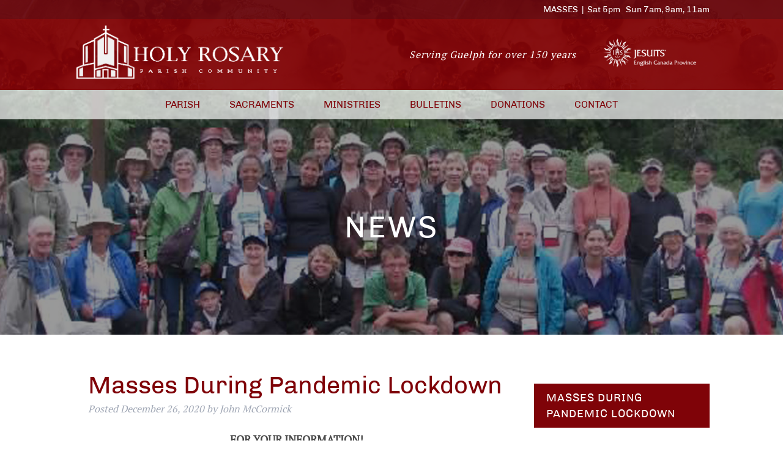

--- FILE ---
content_type: text/html; charset=UTF-8
request_url: https://holyrosaryguelph.ca/2020/12/26/masses-during-pandemic-lockdown/
body_size: 35255
content:
<!doctype html>

<!--[if lt IE 7]><html lang="en-CA" class="no-js lt-ie9 lt-ie8 lt-ie7"><![endif]-->
<!--[if (IE 7)&!(IEMobile)]><html lang="en-CA" class="no-js lt-ie9 lt-ie8"><![endif]-->
<!--[if (IE 8)&!(IEMobile)]><html lang="en-CA" class="no-js lt-ie9"><![endif]-->
<!--[if gt IE 8]><!--> <html lang="en-CA" class="no-js"><!--<![endif]-->

	<head>
		<meta charset="utf-8">

				<meta http-equiv="X-UA-Compatible" content="IE=edge">

		<title>Holy Rosary Parish  Masses During Pandemic Lockdown</title>

				<meta name="HandheldFriendly" content="True">
		<meta name="MobileOptimized" content="320">
		<meta name="viewport" content="width=device-width, initial-scale=1"/>

				<link rel="apple-touch-icon" href="https://holyrosaryguelph.ca/wp-content/themes/hrp/library/images/apple-touch-icon.png">
		<link rel="icon" href="https://holyrosaryguelph.ca/wp-content/themes/hrp/favicon.png">
		<!--[if IE]>
			<link rel="shortcut icon" href="https://holyrosaryguelph.ca/wp-content/themes/hrp/favicon.ico">
		<![endif]-->
				<meta name="msapplication-TileColor" content="#f01d4f">
		<meta name="msapplication-TileImage" content="https://holyrosaryguelph.ca/wp-content/themes/hrp/library/images/win8-tile-icon.png">
            <meta name="theme-color" content="#121212">

		<link rel="pingback" href="https://holyrosaryguelph.ca/xmlrpc.php">
		  <link rel="stylesheet" href="//code.jquery.com/ui/1.12.0/themes/base/jquery-ui.css">
  		<script src="https://code.jquery.com/ui/1.12.0/jquery-ui.js"></script>

				<meta name='robots' content='max-image-preview:large' />
<link rel="alternate" type="application/rss+xml" title="Holy Rosary Parish &raquo; Feed" href="https://holyrosaryguelph.ca/feed/" />
<link rel="alternate" type="application/rss+xml" title="Holy Rosary Parish &raquo; Comments Feed" href="https://holyrosaryguelph.ca/comments/feed/" />
<link rel="alternate" type="text/calendar" title="Holy Rosary Parish &raquo; iCal Feed" href="https://holyrosaryguelph.ca/multiple-events/?ical=1" />
<link rel="alternate" type="application/rss+xml" title="Holy Rosary Parish &raquo; Masses During Pandemic Lockdown Comments Feed" href="https://holyrosaryguelph.ca/2020/12/26/masses-during-pandemic-lockdown/feed/" />
<script type="text/javascript">
window._wpemojiSettings = {"baseUrl":"https:\/\/s.w.org\/images\/core\/emoji\/14.0.0\/72x72\/","ext":".png","svgUrl":"https:\/\/s.w.org\/images\/core\/emoji\/14.0.0\/svg\/","svgExt":".svg","source":{"concatemoji":"https:\/\/holyrosaryguelph.ca\/wp-includes\/js\/wp-emoji-release.min.js"}};
/*! This file is auto-generated */
!function(e,a,t){var n,r,o,i=a.createElement("canvas"),p=i.getContext&&i.getContext("2d");function s(e,t){p.clearRect(0,0,i.width,i.height),p.fillText(e,0,0);e=i.toDataURL();return p.clearRect(0,0,i.width,i.height),p.fillText(t,0,0),e===i.toDataURL()}function c(e){var t=a.createElement("script");t.src=e,t.defer=t.type="text/javascript",a.getElementsByTagName("head")[0].appendChild(t)}for(o=Array("flag","emoji"),t.supports={everything:!0,everythingExceptFlag:!0},r=0;r<o.length;r++)t.supports[o[r]]=function(e){if(p&&p.fillText)switch(p.textBaseline="top",p.font="600 32px Arial",e){case"flag":return s("\ud83c\udff3\ufe0f\u200d\u26a7\ufe0f","\ud83c\udff3\ufe0f\u200b\u26a7\ufe0f")?!1:!s("\ud83c\uddfa\ud83c\uddf3","\ud83c\uddfa\u200b\ud83c\uddf3")&&!s("\ud83c\udff4\udb40\udc67\udb40\udc62\udb40\udc65\udb40\udc6e\udb40\udc67\udb40\udc7f","\ud83c\udff4\u200b\udb40\udc67\u200b\udb40\udc62\u200b\udb40\udc65\u200b\udb40\udc6e\u200b\udb40\udc67\u200b\udb40\udc7f");case"emoji":return!s("\ud83e\udef1\ud83c\udffb\u200d\ud83e\udef2\ud83c\udfff","\ud83e\udef1\ud83c\udffb\u200b\ud83e\udef2\ud83c\udfff")}return!1}(o[r]),t.supports.everything=t.supports.everything&&t.supports[o[r]],"flag"!==o[r]&&(t.supports.everythingExceptFlag=t.supports.everythingExceptFlag&&t.supports[o[r]]);t.supports.everythingExceptFlag=t.supports.everythingExceptFlag&&!t.supports.flag,t.DOMReady=!1,t.readyCallback=function(){t.DOMReady=!0},t.supports.everything||(n=function(){t.readyCallback()},a.addEventListener?(a.addEventListener("DOMContentLoaded",n,!1),e.addEventListener("load",n,!1)):(e.attachEvent("onload",n),a.attachEvent("onreadystatechange",function(){"complete"===a.readyState&&t.readyCallback()})),(e=t.source||{}).concatemoji?c(e.concatemoji):e.wpemoji&&e.twemoji&&(c(e.twemoji),c(e.wpemoji)))}(window,document,window._wpemojiSettings);
</script>
<style type="text/css">
img.wp-smiley,
img.emoji {
	display: inline !important;
	border: none !important;
	box-shadow: none !important;
	height: 1em !important;
	width: 1em !important;
	margin: 0 0.07em !important;
	vertical-align: -0.1em !important;
	background: none !important;
	padding: 0 !important;
}
</style>
	<link rel='stylesheet' id='twb-open-sans-css' href='https://fonts.googleapis.com/css?family=Open+Sans%3A300%2C400%2C500%2C600%2C700%2C800&#038;display=swap' type='text/css' media='all' />
<link rel='stylesheet' id='twbbwg-global-css' href='https://holyrosaryguelph.ca/wp-content/plugins/photo-gallery/booster/assets/css/global.css' type='text/css' media='all' />
<link rel='stylesheet' id='wp-block-library-css' href='https://holyrosaryguelph.ca/wp-includes/css/dist/block-library/style.min.css' type='text/css' media='all' />
<link rel='stylesheet' id='classic-theme-styles-css' href='https://holyrosaryguelph.ca/wp-includes/css/classic-themes.min.css' type='text/css' media='all' />
<style id='global-styles-inline-css' type='text/css'>
body{--wp--preset--color--black: #000000;--wp--preset--color--cyan-bluish-gray: #abb8c3;--wp--preset--color--white: #ffffff;--wp--preset--color--pale-pink: #f78da7;--wp--preset--color--vivid-red: #cf2e2e;--wp--preset--color--luminous-vivid-orange: #ff6900;--wp--preset--color--luminous-vivid-amber: #fcb900;--wp--preset--color--light-green-cyan: #7bdcb5;--wp--preset--color--vivid-green-cyan: #00d084;--wp--preset--color--pale-cyan-blue: #8ed1fc;--wp--preset--color--vivid-cyan-blue: #0693e3;--wp--preset--color--vivid-purple: #9b51e0;--wp--preset--gradient--vivid-cyan-blue-to-vivid-purple: linear-gradient(135deg,rgba(6,147,227,1) 0%,rgb(155,81,224) 100%);--wp--preset--gradient--light-green-cyan-to-vivid-green-cyan: linear-gradient(135deg,rgb(122,220,180) 0%,rgb(0,208,130) 100%);--wp--preset--gradient--luminous-vivid-amber-to-luminous-vivid-orange: linear-gradient(135deg,rgba(252,185,0,1) 0%,rgba(255,105,0,1) 100%);--wp--preset--gradient--luminous-vivid-orange-to-vivid-red: linear-gradient(135deg,rgba(255,105,0,1) 0%,rgb(207,46,46) 100%);--wp--preset--gradient--very-light-gray-to-cyan-bluish-gray: linear-gradient(135deg,rgb(238,238,238) 0%,rgb(169,184,195) 100%);--wp--preset--gradient--cool-to-warm-spectrum: linear-gradient(135deg,rgb(74,234,220) 0%,rgb(151,120,209) 20%,rgb(207,42,186) 40%,rgb(238,44,130) 60%,rgb(251,105,98) 80%,rgb(254,248,76) 100%);--wp--preset--gradient--blush-light-purple: linear-gradient(135deg,rgb(255,206,236) 0%,rgb(152,150,240) 100%);--wp--preset--gradient--blush-bordeaux: linear-gradient(135deg,rgb(254,205,165) 0%,rgb(254,45,45) 50%,rgb(107,0,62) 100%);--wp--preset--gradient--luminous-dusk: linear-gradient(135deg,rgb(255,203,112) 0%,rgb(199,81,192) 50%,rgb(65,88,208) 100%);--wp--preset--gradient--pale-ocean: linear-gradient(135deg,rgb(255,245,203) 0%,rgb(182,227,212) 50%,rgb(51,167,181) 100%);--wp--preset--gradient--electric-grass: linear-gradient(135deg,rgb(202,248,128) 0%,rgb(113,206,126) 100%);--wp--preset--gradient--midnight: linear-gradient(135deg,rgb(2,3,129) 0%,rgb(40,116,252) 100%);--wp--preset--duotone--dark-grayscale: url('#wp-duotone-dark-grayscale');--wp--preset--duotone--grayscale: url('#wp-duotone-grayscale');--wp--preset--duotone--purple-yellow: url('#wp-duotone-purple-yellow');--wp--preset--duotone--blue-red: url('#wp-duotone-blue-red');--wp--preset--duotone--midnight: url('#wp-duotone-midnight');--wp--preset--duotone--magenta-yellow: url('#wp-duotone-magenta-yellow');--wp--preset--duotone--purple-green: url('#wp-duotone-purple-green');--wp--preset--duotone--blue-orange: url('#wp-duotone-blue-orange');--wp--preset--font-size--small: 13px;--wp--preset--font-size--medium: 20px;--wp--preset--font-size--large: 36px;--wp--preset--font-size--x-large: 42px;--wp--preset--spacing--20: 0.44rem;--wp--preset--spacing--30: 0.67rem;--wp--preset--spacing--40: 1rem;--wp--preset--spacing--50: 1.5rem;--wp--preset--spacing--60: 2.25rem;--wp--preset--spacing--70: 3.38rem;--wp--preset--spacing--80: 5.06rem;--wp--preset--shadow--natural: 6px 6px 9px rgba(0, 0, 0, 0.2);--wp--preset--shadow--deep: 12px 12px 50px rgba(0, 0, 0, 0.4);--wp--preset--shadow--sharp: 6px 6px 0px rgba(0, 0, 0, 0.2);--wp--preset--shadow--outlined: 6px 6px 0px -3px rgba(255, 255, 255, 1), 6px 6px rgba(0, 0, 0, 1);--wp--preset--shadow--crisp: 6px 6px 0px rgba(0, 0, 0, 1);}:where(.is-layout-flex){gap: 0.5em;}body .is-layout-flow > .alignleft{float: left;margin-inline-start: 0;margin-inline-end: 2em;}body .is-layout-flow > .alignright{float: right;margin-inline-start: 2em;margin-inline-end: 0;}body .is-layout-flow > .aligncenter{margin-left: auto !important;margin-right: auto !important;}body .is-layout-constrained > .alignleft{float: left;margin-inline-start: 0;margin-inline-end: 2em;}body .is-layout-constrained > .alignright{float: right;margin-inline-start: 2em;margin-inline-end: 0;}body .is-layout-constrained > .aligncenter{margin-left: auto !important;margin-right: auto !important;}body .is-layout-constrained > :where(:not(.alignleft):not(.alignright):not(.alignfull)){max-width: var(--wp--style--global--content-size);margin-left: auto !important;margin-right: auto !important;}body .is-layout-constrained > .alignwide{max-width: var(--wp--style--global--wide-size);}body .is-layout-flex{display: flex;}body .is-layout-flex{flex-wrap: wrap;align-items: center;}body .is-layout-flex > *{margin: 0;}:where(.wp-block-columns.is-layout-flex){gap: 2em;}.has-black-color{color: var(--wp--preset--color--black) !important;}.has-cyan-bluish-gray-color{color: var(--wp--preset--color--cyan-bluish-gray) !important;}.has-white-color{color: var(--wp--preset--color--white) !important;}.has-pale-pink-color{color: var(--wp--preset--color--pale-pink) !important;}.has-vivid-red-color{color: var(--wp--preset--color--vivid-red) !important;}.has-luminous-vivid-orange-color{color: var(--wp--preset--color--luminous-vivid-orange) !important;}.has-luminous-vivid-amber-color{color: var(--wp--preset--color--luminous-vivid-amber) !important;}.has-light-green-cyan-color{color: var(--wp--preset--color--light-green-cyan) !important;}.has-vivid-green-cyan-color{color: var(--wp--preset--color--vivid-green-cyan) !important;}.has-pale-cyan-blue-color{color: var(--wp--preset--color--pale-cyan-blue) !important;}.has-vivid-cyan-blue-color{color: var(--wp--preset--color--vivid-cyan-blue) !important;}.has-vivid-purple-color{color: var(--wp--preset--color--vivid-purple) !important;}.has-black-background-color{background-color: var(--wp--preset--color--black) !important;}.has-cyan-bluish-gray-background-color{background-color: var(--wp--preset--color--cyan-bluish-gray) !important;}.has-white-background-color{background-color: var(--wp--preset--color--white) !important;}.has-pale-pink-background-color{background-color: var(--wp--preset--color--pale-pink) !important;}.has-vivid-red-background-color{background-color: var(--wp--preset--color--vivid-red) !important;}.has-luminous-vivid-orange-background-color{background-color: var(--wp--preset--color--luminous-vivid-orange) !important;}.has-luminous-vivid-amber-background-color{background-color: var(--wp--preset--color--luminous-vivid-amber) !important;}.has-light-green-cyan-background-color{background-color: var(--wp--preset--color--light-green-cyan) !important;}.has-vivid-green-cyan-background-color{background-color: var(--wp--preset--color--vivid-green-cyan) !important;}.has-pale-cyan-blue-background-color{background-color: var(--wp--preset--color--pale-cyan-blue) !important;}.has-vivid-cyan-blue-background-color{background-color: var(--wp--preset--color--vivid-cyan-blue) !important;}.has-vivid-purple-background-color{background-color: var(--wp--preset--color--vivid-purple) !important;}.has-black-border-color{border-color: var(--wp--preset--color--black) !important;}.has-cyan-bluish-gray-border-color{border-color: var(--wp--preset--color--cyan-bluish-gray) !important;}.has-white-border-color{border-color: var(--wp--preset--color--white) !important;}.has-pale-pink-border-color{border-color: var(--wp--preset--color--pale-pink) !important;}.has-vivid-red-border-color{border-color: var(--wp--preset--color--vivid-red) !important;}.has-luminous-vivid-orange-border-color{border-color: var(--wp--preset--color--luminous-vivid-orange) !important;}.has-luminous-vivid-amber-border-color{border-color: var(--wp--preset--color--luminous-vivid-amber) !important;}.has-light-green-cyan-border-color{border-color: var(--wp--preset--color--light-green-cyan) !important;}.has-vivid-green-cyan-border-color{border-color: var(--wp--preset--color--vivid-green-cyan) !important;}.has-pale-cyan-blue-border-color{border-color: var(--wp--preset--color--pale-cyan-blue) !important;}.has-vivid-cyan-blue-border-color{border-color: var(--wp--preset--color--vivid-cyan-blue) !important;}.has-vivid-purple-border-color{border-color: var(--wp--preset--color--vivid-purple) !important;}.has-vivid-cyan-blue-to-vivid-purple-gradient-background{background: var(--wp--preset--gradient--vivid-cyan-blue-to-vivid-purple) !important;}.has-light-green-cyan-to-vivid-green-cyan-gradient-background{background: var(--wp--preset--gradient--light-green-cyan-to-vivid-green-cyan) !important;}.has-luminous-vivid-amber-to-luminous-vivid-orange-gradient-background{background: var(--wp--preset--gradient--luminous-vivid-amber-to-luminous-vivid-orange) !important;}.has-luminous-vivid-orange-to-vivid-red-gradient-background{background: var(--wp--preset--gradient--luminous-vivid-orange-to-vivid-red) !important;}.has-very-light-gray-to-cyan-bluish-gray-gradient-background{background: var(--wp--preset--gradient--very-light-gray-to-cyan-bluish-gray) !important;}.has-cool-to-warm-spectrum-gradient-background{background: var(--wp--preset--gradient--cool-to-warm-spectrum) !important;}.has-blush-light-purple-gradient-background{background: var(--wp--preset--gradient--blush-light-purple) !important;}.has-blush-bordeaux-gradient-background{background: var(--wp--preset--gradient--blush-bordeaux) !important;}.has-luminous-dusk-gradient-background{background: var(--wp--preset--gradient--luminous-dusk) !important;}.has-pale-ocean-gradient-background{background: var(--wp--preset--gradient--pale-ocean) !important;}.has-electric-grass-gradient-background{background: var(--wp--preset--gradient--electric-grass) !important;}.has-midnight-gradient-background{background: var(--wp--preset--gradient--midnight) !important;}.has-small-font-size{font-size: var(--wp--preset--font-size--small) !important;}.has-medium-font-size{font-size: var(--wp--preset--font-size--medium) !important;}.has-large-font-size{font-size: var(--wp--preset--font-size--large) !important;}.has-x-large-font-size{font-size: var(--wp--preset--font-size--x-large) !important;}
.wp-block-navigation a:where(:not(.wp-element-button)){color: inherit;}
:where(.wp-block-columns.is-layout-flex){gap: 2em;}
.wp-block-pullquote{font-size: 1.5em;line-height: 1.6;}
</style>
<link rel='stylesheet' id='bwg_fonts-css' href='https://holyrosaryguelph.ca/wp-content/plugins/photo-gallery/css/bwg-fonts/fonts.css' type='text/css' media='all' />
<link rel='stylesheet' id='sumoselect-css' href='https://holyrosaryguelph.ca/wp-content/plugins/photo-gallery/css/sumoselect.min.css' type='text/css' media='all' />
<link rel='stylesheet' id='mCustomScrollbar-css' href='https://holyrosaryguelph.ca/wp-content/plugins/photo-gallery/css/jquery.mCustomScrollbar.min.css' type='text/css' media='all' />
<link rel='stylesheet' id='bwg_frontend-css' href='https://holyrosaryguelph.ca/wp-content/plugins/photo-gallery/css/styles.min.css' type='text/css' media='all' />
<link rel='stylesheet' id='bones-stylesheet-css' href='https://holyrosaryguelph.ca/wp-content/themes/hrp/library/css/style.css' type='text/css' media='all' />
<!--[if lt IE 9]>
<link rel='stylesheet' id='bones-ie-only-css' href='https://holyrosaryguelph.ca/wp-content/themes/hrp/library/css/ie.css' type='text/css' media='all' />
<![endif]-->
<script type='text/javascript' src='https://holyrosaryguelph.ca/wp-includes/js/jquery/jquery.min.js' id='jquery-core-js'></script>
<script type='text/javascript' src='https://holyrosaryguelph.ca/wp-includes/js/jquery/jquery-migrate.min.js' id='jquery-migrate-js'></script>
<script type='text/javascript' src='https://holyrosaryguelph.ca/wp-content/plugins/photo-gallery/booster/assets/js/circle-progress.js' id='twbbwg-circle-js'></script>
<script type='text/javascript' id='twbbwg-global-js-extra'>
/* <![CDATA[ */
var twb = {"nonce":"507ce4be87","ajax_url":"https:\/\/holyrosaryguelph.ca\/wp-admin\/admin-ajax.php","plugin_url":"https:\/\/holyrosaryguelph.ca\/wp-content\/plugins\/photo-gallery\/booster","href":"https:\/\/holyrosaryguelph.ca\/wp-admin\/admin.php?page=twbbwg_photo-gallery"};
var twb = {"nonce":"507ce4be87","ajax_url":"https:\/\/holyrosaryguelph.ca\/wp-admin\/admin-ajax.php","plugin_url":"https:\/\/holyrosaryguelph.ca\/wp-content\/plugins\/photo-gallery\/booster","href":"https:\/\/holyrosaryguelph.ca\/wp-admin\/admin.php?page=twbbwg_photo-gallery"};
/* ]]> */
</script>
<script type='text/javascript' src='https://holyrosaryguelph.ca/wp-content/plugins/photo-gallery/booster/assets/js/global.js' id='twbbwg-global-js'></script>
<script type='text/javascript' src='https://holyrosaryguelph.ca/wp-content/plugins/photo-gallery/js/jquery.sumoselect.min.js' id='sumoselect-js'></script>
<script type='text/javascript' src='https://holyrosaryguelph.ca/wp-content/plugins/photo-gallery/js/tocca.min.js' id='bwg_mobile-js'></script>
<script type='text/javascript' src='https://holyrosaryguelph.ca/wp-content/plugins/photo-gallery/js/jquery.mCustomScrollbar.concat.min.js' id='mCustomScrollbar-js'></script>
<script type='text/javascript' src='https://holyrosaryguelph.ca/wp-content/plugins/photo-gallery/js/jquery.fullscreen.min.js' id='jquery-fullscreen-js'></script>
<script type='text/javascript' id='bwg_frontend-js-extra'>
/* <![CDATA[ */
var bwg_objectsL10n = {"bwg_field_required":"field is required.","bwg_mail_validation":"This is not a valid email address.","bwg_search_result":"There are no images matching your search.","bwg_select_tag":"Select Tag","bwg_order_by":"Order By","bwg_search":"Search","bwg_show_ecommerce":"Show Ecommerce","bwg_hide_ecommerce":"Hide Ecommerce","bwg_show_comments":"Show Comments","bwg_hide_comments":"Hide Comments","bwg_restore":"Restore","bwg_maximize":"Maximize","bwg_fullscreen":"Fullscreen","bwg_exit_fullscreen":"Exit Fullscreen","bwg_search_tag":"SEARCH...","bwg_tag_no_match":"No tags found","bwg_all_tags_selected":"All tags selected","bwg_tags_selected":"tags selected","play":"Play","pause":"Pause","is_pro":"","bwg_play":"Play","bwg_pause":"Pause","bwg_hide_info":"Hide info","bwg_show_info":"Show info","bwg_hide_rating":"Hide rating","bwg_show_rating":"Show rating","ok":"Ok","cancel":"Cancel","select_all":"Select all","lazy_load":"0","lazy_loader":"https:\/\/holyrosaryguelph.ca\/wp-content\/plugins\/photo-gallery\/images\/ajax_loader.png","front_ajax":"0","bwg_tag_see_all":"see all tags","bwg_tag_see_less":"see less tags"};
/* ]]> */
</script>
<script type='text/javascript' src='https://holyrosaryguelph.ca/wp-content/plugins/photo-gallery/js/scripts.min.js' id='bwg_frontend-js'></script>
<script type='text/javascript' src='https://holyrosaryguelph.ca/wp-content/themes/hrp/library/js/libs/modernizr.custom.min.js' id='bones-modernizr-js'></script>
<link rel="https://api.w.org/" href="https://holyrosaryguelph.ca/wp-json/" /><link rel="alternate" type="application/json" href="https://holyrosaryguelph.ca/wp-json/wp/v2/posts/2680" /><link rel="canonical" href="https://holyrosaryguelph.ca/2020/12/26/masses-during-pandemic-lockdown/" />
<link rel='shortlink' href='https://holyrosaryguelph.ca/?p=2680' />
<link rel="alternate" type="application/json+oembed" href="https://holyrosaryguelph.ca/wp-json/oembed/1.0/embed?url=https%3A%2F%2Fholyrosaryguelph.ca%2F2020%2F12%2F26%2Fmasses-during-pandemic-lockdown%2F" />
<link rel="alternate" type="text/xml+oembed" href="https://holyrosaryguelph.ca/wp-json/oembed/1.0/embed?url=https%3A%2F%2Fholyrosaryguelph.ca%2F2020%2F12%2F26%2Fmasses-during-pandemic-lockdown%2F&#038;format=xml" />
<meta name="tec-api-version" content="v1"><meta name="tec-api-origin" content="https://holyrosaryguelph.ca"><link rel="alternate" href="https://holyrosaryguelph.ca/wp-json/tribe/events/v1/" />		
				
	</head>

	<body class="post-template-default single single-post postid-2680 single-format-standard tribe-no-js" itemscope itemtype="http://schema.org/WebPage">

		<div id="container">

			<header role="banner" itemscope itemtype="http://schema.org/WPHeader">
				<div id="header-wrapper">
				<div id="header-infobar">
					<div class="wrap cf">
						<p>MASSES &nbsp;| &nbsp;Sat 5pm&nbsp;&nbsp;&nbsp;Sun 7am, 9am, 11am</p>
					</div>
				</div>
				<div class="header-top">
				<div id="inner-header" class="wrap cf">

					<a id="logo" href="http://holyrosaryguelph.ca"><img src="/../wp-content/themes/hrp/library/images/holy-rosary-parish-logo.png" alt="Holy Rosary Parish Logo" /></a>
					<div id="header-headline">
						<table >
							<tr>
								<td class="headline-box">
									<h3><i>Serving Guelph for over 150 years</i></h3>
								</td>
								<td>
									<a href="http://canada.jesuits.org" target="_blank"><img src="http://holyrosaryguelph.ca/wp-content/themes/hrp/library/images/jesuits-logo.png" alt="Jesuits Logo" width="200px" /></a>
								</td>
							</tr>
						</table>
				</div>
			</div>
		</div>
	</div>
				<div class="header-nav">
					<div class="wrap cf">
<nav role="navigation" itemscope itemtype="http://schema.org/SiteNavigationElement" class="nav">
						<ul id="menu-home" class="nav top-nav cf"><li id="menu-item-100" class="menu-item menu-item-type-custom menu-item-object-custom menu-item-has-children menu-item-100"><a href="#">Parish</a>
<ul class="sub-menu">
	<li id="menu-item-97" class="menu-item menu-item-type-post_type menu-item-object-page menu-item-97"><a href="https://holyrosaryguelph.ca/our-parish/about-holy-rosary/">About Holy Rosary</a></li>
	<li id="menu-item-318" class="menu-item menu-item-type-custom menu-item-object-custom menu-item-318"><a href="https://holyrosaryguelph.ca/multiple-events/">Events</a></li>
	<li id="menu-item-92" class="menu-item menu-item-type-post_type menu-item-object-page menu-item-92"><a href="https://holyrosaryguelph.ca/our-parish/pictures/">Pictures</a></li>
	<li id="menu-item-93" class="menu-item menu-item-type-post_type menu-item-object-page menu-item-93"><a href="https://holyrosaryguelph.ca/our-parish/links/">Links</a></li>
	<li id="menu-item-345" class="menu-item menu-item-type-post_type menu-item-object-page menu-item-345"><a href="https://holyrosaryguelph.ca/our-parish/stewardship-council/">Stewardship Council</a></li>
	<li id="menu-item-344" class="menu-item menu-item-type-post_type menu-item-object-page menu-item-344"><a href="https://holyrosaryguelph.ca/our-parish/finance-committee/">Finance Committee</a></li>
</ul>
</li>
<li id="menu-item-43" class="menu-item menu-item-type-custom menu-item-object-custom menu-item-has-children menu-item-43"><a href="#">Sacraments</a>
<ul class="sub-menu">
	<li id="menu-item-281" class="menu-item menu-item-type-post_type menu-item-object-page menu-item-281"><a href="https://holyrosaryguelph.ca/sacraments/mass-confession-schedule/">Mass &#038; Confession Schedule</a></li>
	<li id="menu-item-280" class="menu-item menu-item-type-post_type menu-item-object-page menu-item-280"><a href="https://holyrosaryguelph.ca/sacraments/baptisms/">Baptisms</a></li>
	<li id="menu-item-279" class="menu-item menu-item-type-post_type menu-item-object-page menu-item-279"><a href="https://holyrosaryguelph.ca/sacraments/marriages/">Marriages</a></li>
	<li id="menu-item-278" class="menu-item menu-item-type-post_type menu-item-object-page menu-item-278"><a href="https://holyrosaryguelph.ca/sacraments/funerals/">Funerals</a></li>
	<li id="menu-item-277" class="menu-item menu-item-type-post_type menu-item-object-page menu-item-277"><a href="https://holyrosaryguelph.ca/sacraments/anointing-of-the-sick/">Anointing of the Sick</a></li>
</ul>
</li>
<li id="menu-item-44" class="menu-item menu-item-type-custom menu-item-object-custom menu-item-has-children menu-item-44"><a href="https://holyrosaryguelph.ca/ministries/liturgical-ministries/">Ministries</a>
<ul class="sub-menu">
	<li id="menu-item-283" class="menu-item menu-item-type-post_type menu-item-object-page menu-item-283"><a href="https://holyrosaryguelph.ca/ministries/liturgical-ministries/">Liturgical Ministries</a></li>
	<li id="menu-item-4097" class="menu-item menu-item-type-post_type menu-item-object-page menu-item-4097"><a href="https://holyrosaryguelph.ca/ministries/pastoral-care/">Pastoral Care</a></li>
	<li id="menu-item-282" class="menu-item menu-item-type-post_type menu-item-object-page menu-item-282"><a href="https://holyrosaryguelph.ca/ministries/youth/">Youth</a></li>
	<li id="menu-item-286" class="menu-item menu-item-type-post_type menu-item-object-page menu-item-286"><a href="https://holyrosaryguelph.ca/ministries/religious-education/">Religious Education</a></li>
	<li id="menu-item-285" class="menu-item menu-item-type-post_type menu-item-object-page menu-item-285"><a href="https://holyrosaryguelph.ca/ministries/rcia/">R.C.I.A.</a></li>
	<li id="menu-item-284" class="menu-item menu-item-type-post_type menu-item-object-page menu-item-284"><a href="https://holyrosaryguelph.ca/ministries/catholic-womens-league/">Catholic Women’s League</a></li>
	<li id="menu-item-402" class="menu-item menu-item-type-post_type menu-item-object-page menu-item-402"><a href="https://holyrosaryguelph.ca/ministries/missions-possible/">Missions Possible</a></li>
	<li id="menu-item-4096" class="menu-item menu-item-type-post_type menu-item-object-page menu-item-4096"><a href="https://holyrosaryguelph.ca/catholic-in-recovery-ministry/">Catholic in Recovery Ministry</a></li>
	<li id="menu-item-4098" class="menu-item menu-item-type-post_type menu-item-object-page menu-item-4098"><a href="https://holyrosaryguelph.ca/ministries/istituto-nazionale-assistenza-social-inas/">Istituto Nazionale Assistenza Social (INAS)</a></li>
</ul>
</li>
<li id="menu-item-132" class="menu-item menu-item-type-post_type menu-item-object-page menu-item-132"><a href="https://holyrosaryguelph.ca/bulletins/">Bulletins</a></li>
<li id="menu-item-2494" class="menu-item menu-item-type-post_type menu-item-object-page menu-item-has-children menu-item-2494"><a href="https://holyrosaryguelph.ca/donations/">Donations</a>
<ul class="sub-menu">
	<li id="menu-item-2507" class="menu-item menu-item-type-post_type menu-item-object-page menu-item-2507"><a href="https://holyrosaryguelph.ca/donations/offertory-envelopes-and-pre-authorized-contributions/">Offertory Envelopes and Pre-Authorized Contributions</a></li>
	<li id="menu-item-2499" class="menu-item menu-item-type-post_type menu-item-object-page menu-item-2499"><a href="https://holyrosaryguelph.ca/donations/car-and-cash-fundraiser/">Online Donations</a></li>
	<li id="menu-item-2500" class="menu-item menu-item-type-post_type menu-item-object-page menu-item-2500"><a href="https://holyrosaryguelph.ca/donations/one-heart-one-soul-campaign/">One Heart, One Soul Campaign</a></li>
</ul>
</li>
<li id="menu-item-101" class="menu-item menu-item-type-post_type menu-item-object-page menu-item-has-children menu-item-101"><a href="https://holyrosaryguelph.ca/contact/">Contact</a>
<ul class="sub-menu">
	<li id="menu-item-355" class="menu-item menu-item-type-post_type menu-item-object-page menu-item-355"><a href="https://holyrosaryguelph.ca/contact/parish-registration/">Parish Registration</a></li>
</ul>
</li>
</ul>
					</nav>
				</div>
			</div>
			</header>

			
			<div id="content">
				<div class="hero-standard">
					<img width="1920" height="499" src="https://holyrosaryguelph.ca/wp-content/uploads/2016/09/news-banner.jpg" class="attachment-full size-full wp-post-image" alt="news-banner" srcset="https://holyrosaryguelph.ca/wp-content/uploads/2016/09/news-banner.jpg 1920w, https://holyrosaryguelph.ca/wp-content/uploads/2016/09/news-banner-300x78.jpg 300w, https://holyrosaryguelph.ca/wp-content/uploads/2016/09/news-banner-768x200.jpg 768w, https://holyrosaryguelph.ca/wp-content/uploads/2016/09/news-banner-1024x266.jpg 1024w" sizes="(max-width: 1920px) 100vw, 1920px">
				<div class="after"><h1 class="page-title" itemprop="headline">News</h1></div>
				</div>
				<div id="inner-content" class="wrap cf">

						<main id="main" class="m-all t-2of3 d-5of7 cf" role="main" itemscope itemprop="mainContentOfPage" itemtype="http://schema.org/Blog">
							
						
							
              
              <article id="post-2680" class="cf post-2680 post type-post status-publish format-standard hentry category-uncategorized" role="article" itemscope itemprop="blogPost" itemtype="http://schema.org/BlogPosting">

                <header class="article-header entry-header">

                  <h1 class="entry-title single-title" itemprop="headline" rel="bookmark">Masses During Pandemic Lockdown</h1>

                  <p class="byline entry-meta vcard">

                    Posted <time class="updated entry-time" datetime="2020-12-26" itemprop="datePublished">December 26, 2020</time> <span class="by">by</span> <span class="entry-author author" itemprop="author" itemscope itemptype="http://schema.org/Person">John McCormick</span>
                  </p>

                  <div class="news-featured-image">
                          </div>

                </header> 
                <section class="entry-content cf" itemprop="articleBody">
                  <p style="text-align: center;"><strong>FOR YOUR INFORMATION!</strong></p>
<p>THE CHURCH IS CLOSED.   ALL PUBLIC MASSES &amp; MINISTRIES ARE SUSPENDED  DUE TO THE PROVINCIAL LOCKDOWN UNTIL FURTHER NOTICE.</p>
<p>THE PARISH WILL OFFER VIRTUAL MASS EVERY SUNDAY AT 9AM BEGINNING TOMORROW SUNDAY DECEMBER 27, 2020 @ 9AM AND ON NEW YEARS&#8217;S DAY  FRIDAY JANUARY 01, 2021 @ 9 AM.</p>
                </section> 
                <footer class="article-footer">

                  filed under: <a href="https://holyrosaryguelph.ca/category/uncategorized/" rel="category tag">Uncategorised</a>
                  
                </footer> 
                
              </article> 
						
						
					</main>

									<div id="sidebar1" class="sidebar m-all t-1of3 d-2of7 last-col cf" role="complementary">
				<div class="sidebar-nav">
					<h4>
						Masses During Pandemic Lockdown							</h4>
														
				</div>
					
						<div id="search-2" class="widget widget_search"><form role="search" method="get" id="searchform" class="searchform" action="https://holyrosaryguelph.ca/">
    <div>
        <label for="s" class="screen-reader-text">Search for:</label>
        <input type="search" id="s" name="s" value="" />

        <button type="submit" id="searchsubmit" >Search</button>
    </div>
</form></div><div id="text-3" class="widget widget_text">			<div class="textwidget"><a href="https://holyrosaryguelph.ca/contact/parish-registration/"><img src="https://holyrosaryguelph.ca/wp-content/uploads/2016/10/register-button2.jpg" style="width:100%;" /></a></div>
		</div>
					
				</div>

				</div>

			</div>

			<footer class="footer" role="contentinfo" itemscope itemtype="http://schema.org/WPFooter">

				<div id="inner-footer" class="wrap cf">
					<div class="footer-logo">
					<img src="https://holyrosaryguelph.ca/wp-content/uploads/2016/11/holy-rosary-parish-logo-red.png" alt="Holy Rosary logo" />
				</div>

					<nav role="navigation">
						<div class="footer-links cf"><ul id="menu-footer" class="nav footer-nav cf"><li id="menu-item-304" class="menu-item menu-item-type-post_type menu-item-object-page menu-item-304"><a href="https://holyrosaryguelph.ca/our-parish/">Our Parish</a></li>
<li id="menu-item-301" class="menu-item menu-item-type-post_type menu-item-object-page menu-item-301"><a href="https://holyrosaryguelph.ca/sacraments/">Sacraments</a></li>
<li id="menu-item-300" class="menu-item menu-item-type-post_type menu-item-object-page menu-item-300"><a href="https://holyrosaryguelph.ca/ministries/">Ministries</a></li>
<li id="menu-item-302" class="menu-item menu-item-type-post_type menu-item-object-page menu-item-302"><a href="https://holyrosaryguelph.ca/bulletins/">Bulletins</a></li>
<li id="menu-item-305" class="menu-item menu-item-type-post_type menu-item-object-page menu-item-305"><a href="https://holyrosaryguelph.ca/contact/">Contact</a></li>
</ul></div>					</nav>


					<p class="source-org copyright">175 Emma St, Guelph, ON&nbsp;&nbsp;&nbsp;&#x2022;&nbsp;&nbsp;&nbsp;&copy; 2026 Holy Rosary Parish</p>

				</div>

			</footer>

		</div>

						<script>
		( function ( body ) {
			'use strict';
			body.className = body.className.replace( /\btribe-no-js\b/, 'tribe-js' );
		} )( document.body );
		</script>
		<script> /* <![CDATA[ */var tribe_l10n_datatables = {"aria":{"sort_ascending":": activate to sort column ascending","sort_descending":": activate to sort column descending"},"length_menu":"Show _MENU_ entries","empty_table":"No data available in table","info":"Showing _START_ to _END_ of _TOTAL_ entries","info_empty":"Showing 0 to 0 of 0 entries","info_filtered":"(filtered from _MAX_ total entries)","zero_records":"No matching records found","search":"Search:","all_selected_text":"All items on this page were selected. ","select_all_link":"Select all pages","clear_selection":"Clear Selection.","pagination":{"all":"All","next":"Next","previous":"Previous"},"select":{"rows":{"0":"","_":": Selected %d rows","1":": Selected 1 row"}},"datepicker":{"dayNames":["Sunday","Monday","Tuesday","Wednesday","Thursday","Friday","Saturday"],"dayNamesShort":["Sun","Mon","Tue","Wed","Thu","Fri","Sat"],"dayNamesMin":["S","M","T","W","T","F","S"],"monthNames":["January","February","March","April","May","June","July","August","September","October","November","December"],"monthNamesShort":["January","February","March","April","May","June","July","August","September","October","November","December"],"monthNamesMin":["Jan","Feb","Mar","Apr","May","Jun","Jul","Aug","Sep","Oct","Nov","Dec"],"nextText":"Next","prevText":"Prev","currentText":"Today","closeText":"Done","today":"Today","clear":"Clear"}};/* ]]> */ </script><script type='text/javascript' src='https://holyrosaryguelph.ca/wp-includes/js/comment-reply.min.js' id='comment-reply-js'></script>
<script type='text/javascript' src='https://holyrosaryguelph.ca/wp-content/themes/hrp/library/js/scripts.js' id='bones-js-js'></script>

	</body>

</html>
